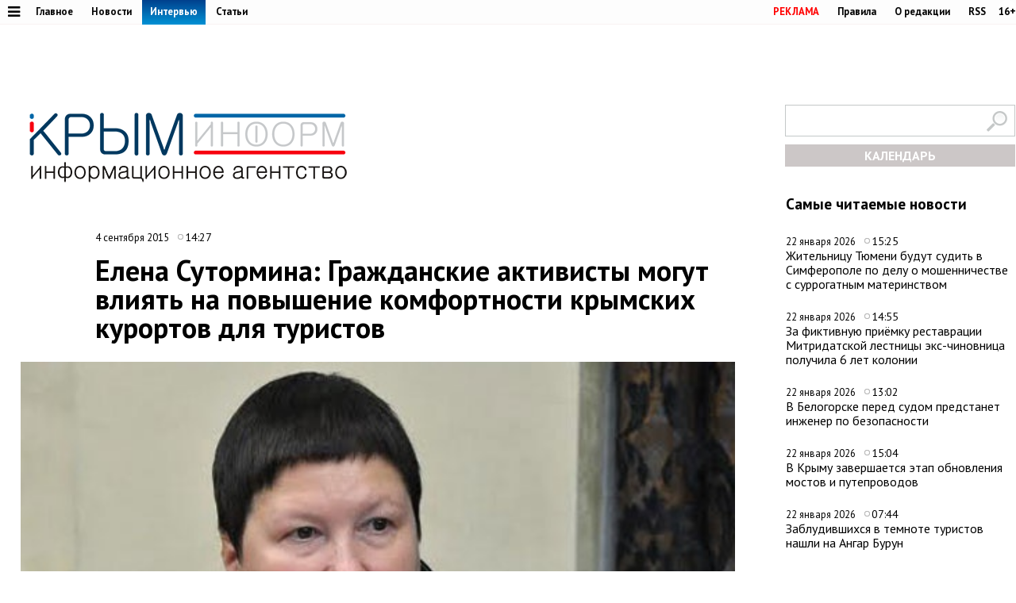

--- FILE ---
content_type: text/html;charset=utf-8
request_url: https://www.c-inform.info/interviews/id/130
body_size: 66861
content:
      <!DOCTYPE html PUBLIC "-//W3C//DTD XHTML 1.0 Strict//EN" "http://www.w3.org/TR/xhtml1/DTD/xhtml1-strict.dtd">
<html xmlns="http://www.w3.org/1999/html">
  <head>
    <meta http-equiv="content-type" content="text/html; charset=utf-8" />
     <title>Елена Сутормина: Гражданские активисты могут влиять на повышение комфортности крымских курортов для туристов</title>
    <meta name="description" content="Деятельность некоммерческих организаций (НКО) охватывает практически все сферы жизни крымчан, и столь дорогой республике туризм &amp;ndash; не исключение. На предстоящем 10-11 сентября форуме &amp;laquo;Сообщество&amp;raquo; в Севастополе, например, отдельная секция будет посвящена роли НКО в развитии въездного и внутреннего туризма. Руководитель секции - председатель Комиссии Общественной палаты РФ по развитию общественной дипломатии и поддержке соотечественников за рубежом и член Центрального штаба ОНФ Елена Сутормина поделилась с Крыминформом своим видением развития туризма на полуострове." />
    <meta content="" name="keywords" />
    <meta http-equiv="X-UA-Compatible" content="IE=edge"/>
    <meta name="viewport" content="width=device-width, initial-scale=1">
        <meta property="article:published_time" content="2015-09-04 14:27:21">
        <link href='https://fonts.googleapis.com/css?family=PT+Sans:400,700,400italic,700italic&subset=cyrillic' rel='stylesheet' type='text/css'>
     <link rel="canonical" href="https://www.c-inform.info/interviews/id/130" />
     <link rel="alternate"  media="only screen and (max-width: 640px)" href="https://m.c-inform.info/interviews/id/130" />
    <link href="/js/ui/css/cupertino/jquery-ui-1.9.1.custom.min.css?h01" rel="stylesheet" />
    <link rel="stylesheet" type="text/css" href="/css/styles.css?h23" />
    <link media="print" rel="stylesheet" type="text/css" href="/css/new_print.css" />
    <link rel="icon" type="image/png" href="/favicon.png" />
    <link rel="stylesheet" href="/fonts/awesome/css/font-awesome.min.css?v050">
    <meta property="og:title" content="Елена Сутормина: Гражданские активисты могут влиять на повышение комфортности крымских курортов для туристов" />
    <meta property="og:description" content="Деятельность некоммерческих организаций (НКО) охватывает практически все сферы жизни крымчан, и столь дорогой республике туризм &amp;ndash; не исключение. На предстоящем 10-11 сентября форуме &amp;laquo;Сообщество&amp;raquo; в Севастополе, например, отдельная секция будет посвящена роли НКО в развитии въездного и внутреннего туризма. Руководитель секции - председатель Комиссии Общественной палаты РФ по развитию общественной дипломатии и поддержке соотечественников за рубежом и член Центрального штаба ОНФ Елена Сутормина поделилась с Крыминформом своим видением развития туризма на полуострове." />
    <meta property="og:image" content="https://img.c-inform.info/cache/8/1/Sutormina.jpg/dw900h500.jpg" />    <script src="https://ajax.googleapis.com/ajax/libs/jquery/1.8.1/jquery.min.js?h01"></script>
    <script type="text/javascript" src="//yandex.st/share/share.js" charset="utf-8"></script>
    <script type="text/javascript" src="/js/engine.js?h01"></script>
    <script type="text/javascript" src="/js/kr.js?h04"></script>
    <link rel="stylesheet" href="https://cdnjs.cloudflare.com/ajax/libs/photoswipe/5.4.2/photoswipe.min.css">
    <link rel="stylesheet" href="https://cdn.jsdelivr.net/npm/swiper@11/swiper-bundle.min.css">
    <script src="https://cdn.jsdelivr.net/npm/swiper@11/swiper-bundle.min.js"></script>

    
  </head>
  <body>

             <!-- Yandex.Metrika counter -->
<script type="text/javascript" >
   (function(m,e,t,r,i,k,a){m[i]=m[i]||function(){(m[i].a=m[i].a||[]).push(arguments)};
   m[i].l=1*new Date();k=e.createElement(t),a=e.getElementsByTagName(t)[0],k.async=1,k.src=r,a.parentNode.insertBefore(k,a)})
   (window, document, "script", "https://mc.yandex.ru/metrika/tag.js", "ym");

   ym(24258298, "init", {
        clickmap:true,
        trackLinks:true,
        accurateTrackBounce:true
   });
</script>
<noscript><div><img src="https://mc.yandex.ru/watch/24258298" style="position:absolute; left:-9999px;" alt="" /></div></noscript>
<!-- /Yandex.Metrika counter -->

    
    <div id="fb-root"></div>
    <!---
<div id="fb-root"></div>
<script>(function(d, s, id) {
  var js, fjs = d.getElementsByTagName(s)[0];
  if (d.getElementById(id)) return;
  js = d.createElement(s); js.id = id;
  js.src = "//connect.facebook.net/en_US/all.js#xfbml=1";
  fjs.parentNode.insertBefore(js, fjs);
}(document, 'script', 'facebook-jssdk'));</script>
 
            <div class="tadv">
--->

     
</div>


<div class="top">
 
<div style="text-align: center;">  
<script type='text/javascript'><!--//<![CDATA[
   var m3_u = (location.protocol=='https:'?'https://adv.c-inform.info/www/delivery/ajs.php':'http://adv.c-inform.info/www/delivery/ajs.php');
   var m3_r = Math.floor(Math.random()*99999999999);
   if (!document.MAX_used) document.MAX_used = ',';
   document.write ("<scr"+"ipt type='text/javascript' src='"+m3_u);
   document.write ("?zoneid=20");
   document.write ('&amp;cb=' + m3_r);
   if (document.MAX_used != ',') document.write ("&amp;exclude=" + document.MAX_used);
   document.write (document.charset ? '&amp;charset='+document.charset : (document.characterSet ? '&amp;charset='+document.characterSet : ''));
   document.write ("&amp;loc=" + escape(window.location));
   if (document.referrer) document.write ("&amp;referer=" + escape(document.referrer));
   if (document.context) document.write ("&context=" + escape(document.context));
   if (document.mmm_fo) document.write ("&amp;mmm_fo=1");
   document.write ("'><\/scr"+"ipt>");
//]]>--></script><noscript><a href='http://adv.c-inform.info/www/delivery/ck.php?n=add132d9&amp;cb=INSERT_RANDOM_NUMBER_HERE' target='_blank'><img src='http://adv.c-inform.info/www/delivery/avw.php?zoneid=20&amp;cb=INSERT_RANDOM_NUMBER_HERE&amp;n=add132d9' border='0' alt='' /></a></noscript>
</div>  
  
  
  <div class="fixer">    
    <div class="reg_tools menu" style="margin-right: 0">    
      
  <a style="color: red;" href="/advs/about">РЕКЛАМА</a>
      <a href="/rules">Правила</a>
      <a href="/redaction">О редакции</a>
      <a href="/rss">RSS</a>
      <div style="width: 6px;float: left;"></div>
      <div class="cencored">16+</div>
    </div>
    <div class="menu">

      
            <ul>
                    <li><a href="#"><i title="Категории" style="font-size: 18px;" class="pic fa fa-bars" aria-hidden="true"></i></a>
      

                          <ul id="categories_menuz">
     
                                       <li>
            <a class="category" href="/rubric/2"><span>Политика</span></a><span class="line"></span>

          </li>
                                <li>
            <a class="category" href="/rubric/7"><span>Экономика</span></a><span class="line"></span>

          </li>
                                <li>
            <a class="category active" href="/rubric/11"><span>Туризм</span></a><span class="line"></span>

          </li>
                                <li>
            <a class="category" href="/rubric/1"><span>Безопасность</span></a><span class="line"></span>

          </li>
                                <li>
            <a class="category" href="/rubric/17"><span>Таврида</span></a><span class="line"></span>

          </li>
                                <li>
            <a class="category" href="/rubric/19"><span>Наука и технологии</span></a><span class="line"></span>

          </li>
                                <li>
            <a class="category" href="/rubric/18"><span>Дороги</span></a><span class="line"></span>

          </li>
                                <li>
            <a class="category" href="/rubric/5"><span>Возвращение в Россию</span></a><span class="line"></span>

          </li>
                                <li>
            <a class="category" href="/rubric/3"><span>На Украине</span></a><span class="line"></span>

          </li>
                                <li>
            <a class="category" href="/rubric/6"><span>Крым и мир</span></a><span class="line"></span>

          </li>
                                <li>
            <a class="category active" href="/rubric/8"><span>Общество</span></a><span class="line"></span>

          </li>
                                <li>
            <a class="category" href="/rubric/9"><span>Культура</span></a><span class="line"></span>

          </li>
                                <li>
            <a class="category" href="/rubric/10"><span>Спорт</span></a><span class="line"></span>

          </li>
                                                            <li>
            <a class="category" href="/rubric/16"><span>Новости Симферополя</span></a><span class="line"></span>

          </li>
                                <li>
            <a class="category" href="/rubric/20"><span>Поправки в Конституцию</span></a><span class="line"></span>

          </li>
                                <li>
            <a class="category" href="/rubric/21"><span>Коронавирус</span></a><span class="line"></span>

          </li>
                                <li>
            <a class="category" href="/rubric/22"><span>Вода Крыма</span></a><span class="line"></span>

          </li>
                                          
    </ul>
                      
                      
              </li>
        </ul>
      
 
      <a href="/mainnews">Главное</a>
      <a href="/news">Новости</a>
      <a href="/interviews" class="active">Интервью</a>
      <a href="/comments">Статьи</a>
     
          </div>
  </div>
</div>

<div class="fixer">
  
  <div class="header">

  <div style="float:left">
    <a class="logo" href="/"><img alt="Новости Крыма" src="/images/logo_final.png?v02" alt=""/></a>
  </div>
      
                  
<iframe style="width: 320px;height: 130px;margin: 0px 0px 30px 203px;" id='a5e30721' name='a5e30721' src='http://adv.c-inform.info/www/delivery/afr.php?zoneid=8&amp;cb=453454353' frameborder='0' scrolling='no' width='320' height='130'><a href='http://adv.c-inform.info/www/delivery/ck.php?n=ac84e8dc&amp;cb=453454353' target='_blank'><img src='http://adv.c-inform.info/www/delivery/avw.php?zoneid=8&amp;cb=453454353&amp;n=ac84e8dc' border='0' alt='' /></a></iframe>
        
  <div style="float:right;width: 290px;">
  <div >    
    <form id="search-top-block" class="search" action="/search" onsubmit="return _search.run('top');">
      <p><input type="image" src="/images/lens.png" class="sb" />
        <input type="text" id="search-top-block-text" value="" />
      </p>
    </form>
</div>  

 <div id="prnt" style="">
 
 
 <!-- Filter -->
        <div id="calendar" style="margin: 10px 0px 0px 0px;position: relative;z-index: 100;transition-duration: .1s;">
          <div style="text-align: center;background: #ccc7c7;padding: 4px 0px 4px 0px;">
        
            <a title="Календарь новостей Крыма" style="color:#FFFFFF;font-weight: bold;display: block;" id="archa" href="#">КАЛЕНДАРЬ</a>
          </div>
          <form class="archform"><span style="font-size: 20px;border-bottom: 1px solid #c2bdbd;padding: 0px 15px 2px 15px;">Период</span>
<span style="margin:-15px 0px 0px 44px;" class="clso">+</span>
            <input type="hidden" value="" id="news-filter-person" />
            <input type="hidden" value="" id="news-filter-date" />
            <table>         
              
              <tr>
                
                <td>
                  
                  
                  
                  <div id="datesRange" class="filter_dates_period" style="">
                    
                    <fieldset class="first">
                        <label class="first" for="news-filter-date_from">с</label>
                      <input type="text" name="datefrom" id="news-filter-date_from" value="" />
                    </fieldset>
                    
                    <fieldset class="second">
                        <label class="second" for="news-filter-date_to">по</label>
                      <input type="text" name="date-to" id="news-filter-date_to" value="" />
                    </fieldset>
                    
                  </div>
 
                  
                  
                  
                  
<div class="clnd" id="dateStart"></div>
<div class="clndl" id="dateEnd"></div>
 
  
                  
                  
                  <link href="/js/ui/css/cupertino/jquery-ui-1.9.1.custom.min.css" rel="stylesheet" />
                  <script type="text/javascript" src="/js/ui/js/jquery-ui-1.9.1.custom.min.js"></script>

                      <script type="text/javascript">
                                           
 $("#archa").toggle(
function(){

   $('.archform').slideUp(100);
   $(".clso").removeClass("clsoan")
  $('input#news-filter-date_from').val('');
  $('input#news-filter-date_to').val('');
    $("#calendar").removeClass("thrg");
    },  
    function(){
   $('.archform').slideDown(100);
   $('.archform').css('display','block');  
   $(".clso").addClass("clsoan");
   $("#archa").addClass("trg");
   $("#calendar").addClass("thrg");
            
       $(function() {
                      $.datepicker.regional['ru'] = {
                        closeText: 'Закрыть',
                        prevText: '&#x3c;Пред',
                        nextText: 'След&#x3e;',
                        currentText: 'Сегодня',
                        monthNames: ['Январь','Февраль','Март','Апрель','Май','Июнь',
                        'Июль','Август','Сентябрь','Октябрь','Ноябрь','Декабрь'],
                        monthNamesShort: ['Янв','Фев','Мар','Апр','Май','Июн',
                        'Июл','Авг','Сен','Окт','Ноя','Дек'],
                        dayNames: ['воскресенье','понедельник','вторник','среда','четверг','пятница','суббота'],
                        dayNamesShort: ['вск','пнд','втр','срд','чтв','птн','сбт'],
                        dayNamesMin: ['Вс','Пн','Вт','Ср','Чт','Пт','Сб'],
                        dateFormat: 'dd.mm.yy',
                        firstDay: 1,
                        isRTL: false
                        };  
 $.datepicker.setDefaults($.datepicker.regional['ru']);    
     
     
    $( "#dateStart" ).datepicker({
  dateFormat: 'dd.mm.yy',
            changeMonth: true,
    changeYear: true,
    yearRange: "-4:+0",
  defaultDate:"-1m",
 altField: 'input#news-filter-date_from'   
    }
)                   
                        

    $('#dateEnd').datepicker({
    constrainInput: true,
        maxDate: "+1",
        changeMonth: true,
    changeYear: true,
    yearRange: "-4:+0",
        dateFormat: 'dd.mm.yy',
altField:'input#news-filter-date_to'    

    })
});
      
   
   
    return false;
    }
).click();                     
                     
                        
 $(".clso").on("click", function(){
   $('.archform').slideUp(100);

 
  $('input#news-filter-date_from').val('');
  $('input#news-filter-date_to').val('');  
$(".clso").removeClass("clsoan");
    });     
                        

    
   
    </script>
          
                </td>
                
              </tr>
            </table>
                    <p>
          <input type="text" id="search-main-block-textsh" value="Поиск" size="22" onfocus="value=''"/>

        </p>
            <a id="hid" class="small_button" onclick="_news.runFilters();">ИСКАТЬ</a>
          </form>
  
   </div>
        <!-- /Filter -->
 </div>
 </div>
 
  </div>
  
</div>

    <div class="fixer">
  <div class="global_right_col">
  <!-- Most Read﻿﻿ -->
                <div class="news">
          <h2 style="font-size: 1.2em;">Самые читаемые новости</h2>
          <div class="corporate_news">
                        <div>
              <small class="news_date">
                22 января 2026                <span class="icon time">15:25</span>
              </small>
              <h4>
                <a href="/news/id/113324">Жительницу Тюмени будут судить в Симферополе по делу о мошенничестве с суррогатным материнством</a>
              </h4>
            </div>
                        <div>
              <small class="news_date">
                22 января 2026                <span class="icon time">14:55</span>
              </small>
              <h4>
                <a href="/news/id/113322">За фиктивную приёмку реставрации Митридатской лестницы экс-чиновница получила 6 лет колонии</a>
              </h4>
            </div>
                        <div>
              <small class="news_date">
                22 января 2026                <span class="icon time">13:02</span>
              </small>
              <h4>
                <a href="/news/id/113319">В Белогорске перед судом предстанет инженер по безопасности</a>
              </h4>
            </div>
                        <div>
              <small class="news_date">
                22 января 2026                <span class="icon time">15:04</span>
              </small>
              <h4>
                <a href="/news/id/113323">В Крыму завершается этап обновления мостов и путепроводов</a>
              </h4>
            </div>
                        <div>
              <small class="news_date">
                22 января 2026                <span class="icon time">07:44</span>
              </small>
              <h4>
                <a href="/news/id/113310">Заблудившихся в темноте туристов нашли на Ангар Бурун</a>
              </h4>
            </div>
                      </div>
        </div>
                <!-- /Most Read﻿﻿ -->
  

  


  
  
   


<!--/*
adv3
  */-->

<script type='text/javascript'><!--//<![CDATA[
   var m3_u = (location.protocol=='https:'?'https://adv.c-inform.info/www/delivery/ajs.php':'http://adv.c-inform.info/www/delivery/ajs.php');
   var m3_r = Math.floor(Math.random()*99999999999);
   if (!document.MAX_used) document.MAX_used = ',';
   document.write ("<scr"+"ipt type='text/javascript' src='"+m3_u);
   document.write ("?zoneid=23");
   document.write ('&amp;cb=' + m3_r);
   if (document.MAX_used != ',') document.write ("&amp;exclude=" + document.MAX_used);
   document.write (document.charset ? '&amp;charset='+document.charset : (document.characterSet ? '&amp;charset='+document.characterSet : ''));
   document.write ("&amp;loc=" + escape(window.location));
   if (document.referrer) document.write ("&amp;referer=" + escape(document.referrer));
   if (document.context) document.write ("&context=" + escape(document.context));
   if (document.mmm_fo) document.write ("&amp;mmm_fo=1");
   document.write ("'><\/scr"+"ipt>");
//]]>--></script><noscript><a href='http://adv.c-inform.info/www/delivery/ck.php?n=ac1b0181&amp;cb=INSERT_RANDOM_NUMBER_HERE' target='_blank'><img src='http://adv.c-inform.info/www/delivery/avw.php?zoneid=23&amp;cb=INSERT_RANDOM_NUMBER_HERE&amp;n=ac1b0181' border='0' alt='' /></a></noscript>

<div style="margin: 16px 0px 14px 0px;">
<!--/*
 adv4
  */-->

<script type='text/javascript'><!--//<![CDATA[
   var m3_u = (location.protocol=='https:'?'https://adv.c-inform.info/www/delivery/ajs.php':'http://adv.c-inform.info/www/delivery/ajs.php');
   var m3_r = Math.floor(Math.random()*99999999999);
   if (!document.MAX_used) document.MAX_used = ',';
   document.write ("<scr"+"ipt type='text/javascript' src='"+m3_u);
   document.write ("?zoneid=22");
   document.write ('&amp;cb=' + m3_r);
   if (document.MAX_used != ',') document.write ("&amp;exclude=" + document.MAX_used);
   document.write (document.charset ? '&amp;charset='+document.charset : (document.characterSet ? '&amp;charset='+document.characterSet : ''));
   document.write ("&amp;loc=" + escape(window.location));
   if (document.referrer) document.write ("&amp;referer=" + escape(document.referrer));
   if (document.context) document.write ("&context=" + escape(document.context));
   if (document.mmm_fo) document.write ("&amp;mmm_fo=1");
   document.write ("'><\/scr"+"ipt>");
//]]>--></script><noscript><a href='http://adv.c-inform.info/www/delivery/ck.php?n=a1308d37&amp;cb=INSERT_RANDOM_NUMBER_HERE' target='_blank'><img src='http://adv.c-inform.info/www/delivery/avw.php?zoneid=22&amp;cb=INSERT_RANDOM_NUMBER_HERE&amp;n=a1308d37' border='0' alt='' /></a></noscript>
</div>  
  
  <!-- Yandex.RTB R-A-264494-2 -->
<div id="yandex_rtb_R-A-264494-2"></div>
<script type="text/javascript">
    (function(w, d, n, s, t) {
        w[n] = w[n] || [];
        w[n].push(function() {
            Ya.Context.AdvManager.render({
                blockId: "R-A-264494-2",
                renderTo: "yandex_rtb_R-A-264494-2",
                async: true
            });
        });
        t = d.getElementsByTagName("script")[0];
        s = d.createElement("script");
        s.type = "text/javascript";
        s.src = "//an.yandex.ru/system/context.js";
        s.async = true;
        t.parentNode.insertBefore(s, t);
    })(this, this.document, "yandexContextAsyncCallbacks");
</script>
  
    <br><br>
    <div class="main">
    <h2 style="font-size: 1.2em;">Главные темы</h2>
        <div class="article">
      <a class="img_link" href="/news/id/112926"><img alt="В Крыму появится первый «зелёный микрорайон» в формате ИЖС" src="https://img.c-inform.info/cache/c/c/Flora01.jpg/dw104h58.jpg" alt="" /></a>
      <h4><a href="/news/id/112926">В Крыму появится первый «зелёный микрорайон» в формате ИЖС</a></h4>
    </div>
        <div class="article">
      <a class="img_link" href="/news/id/112880"><img alt="Имущество еще 84 украинских компаний и граждан национализировали в Крыму" src="https://img.c-inform.info/cache/1/b/(53)_dw900h500_(3).jpg/dw104h58.jpg" alt="" /></a>
      <h4><a href="/news/id/112880">Имущество еще 84 украинских компаний и граждан национализировали в Крыму</a></h4>
    </div>
        <div class="article">
      <a class="img_link" href="/news/id/112842"><img alt="Запрет на привлечение трудовых мигрантов в Крыму продлили на 2026 год" src="https://img.c-inform.info/cache/f/f/(97)_dw900h500.jpg/dw104h58.jpg" alt="" /></a>
      <h4><a href="/news/id/112842">Запрет на привлечение трудовых мигрантов в Крыму продлили на 2026 год</a></h4>
    </div>
        <div class="article">
      <a class="img_link" href="/news/id/112821"><img alt="Новую электростанцию построят под Симферополем" src="https://img.c-inform.info/cache/1/b/(49)_dw900h500_(3).jpg/dw104h58.jpg" alt="" /></a>
      <h4><a href="/news/id/112821">Новую электростанцию построят под Симферополем</a></h4>
    </div>
        <div class="article">
      <a class="img_link" href="/news/id/112809"><img alt="Турпоток в Крым на 700 тысяч человек превысил показатели всего 2024 года" src="https://img.c-inform.info/cache/0/d/(6)_Beach.jpg/dw104h58.jpg" alt="" /></a>
      <h4><a href="/news/id/112809">Турпоток в Крым на 700 тысяч человек превысил показатели всего 2024 года</a></h4>
    </div>
      
                    
 <br>
<ins class="clear"></ins>

                        
  </div>                              
 </div>

  <div class="content second">

    <!-- Content -->
    <div class="list">
          <div class="bmain">

<a id="adv" rel="nofollow" href='https://adv.c-inform.info/www/delivery/ck.php?n=a92552f7&amp;cb=54574635' target='_blank'><img src='https://adv.c-inform.info/www/delivery/avw.php?campaignid=11&amp;cb=655656547&amp;n=a92552f7' border='0' alt='' /></a>
</div>  
    
    
      <div class="list_content no-padding">
    
        <!-- Other News -->
                <!-- /Other News -->
    
        <div class="news_one_wrap">
                <div style="display: table;">
          <small style="float: left;" class="news_date">   
             4 сентября 2015            <span class="icon time">14:27</span>
                                              </small>
                  </div>
          
          <h1>Елена Сутормина: Гражданские активисты могут влиять на повышение комфортности крымских курортов для туристов</h1>
                             
           <!--
          <div class="news_one_controls">
            <span class="font_switcher"><a href="javascript://" class="small active" onclick="_fontSize(this,'.news_one_wrap>p',16,18);">А</a><a href="javascript://" class="big" onclick="_fontSize(this,'.news_one_wrap>p',16,18);">А</a></span>
            <span class="print"><a href="javascript://" onclick="print(); return false;">Распечатать</a></span>
            <span class="share">Поделиться: <div style="display: inline-block;" class="yashare-auto-init" data-yashareL10n="ru" data-yashareType="none" data-yashareQuickServices="yaru,vkontakte,facebook,twitter,odnoklassniki,gplus"></div></span>
          </div>
          -->
          
          
                    <p class="news_photo main_interview_photo">
            <img class="imon" src="https://img.c-inform.info/cache/8/1/Sutormina.jpg/dw900h500.jpg" alt="" />
                                   </p>
                      <div id="prnt" style="float: left; margin: 25px 0px 0px 0px;">

<script src="https://yastatic.net/es5-shims/0.0.2/es5-shims.min.js"></script>
<script src="https://yastatic.net/share2/share.js"></script>
  <!-- <div class="ya-share2" data-bare data-services="facebook,vkontakte,twitter,odnoklassniki,telegram"></div>-->
<div class="ya-share2" data-bare data-services="vkontakte,twitter,odnoklassniki,telegram"></div>
<div style="margin-bottom: 3px;"><a href="javascript://" onclick="print(); return false;"><img src="/images/PR60.png" alt=""></a>  </div>


</div>



          <div id="record_inner_text">
                    <div class="annotation">
            <p>Деятельность некоммерческих организаций (НКО) охватывает практически все сферы жизни крымчан, и столь дорогой республике туризм &ndash; не исключение. На предстоящем 10-11 сентября форуме &laquo;Сообщество&raquo; в Севастополе, например, отдельная секция будет посвящена роли НКО в развитии въездного и внутреннего туризма. Руководитель секции - председатель Комиссии Общественной палаты РФ по развитию общественной дипломатии и поддержке соотечественников за рубежом и член Центрального штаба ОНФ Елена Сутормина поделилась с Крыминформом своим видением развития туризма на полуострове.</p>          </div>
                    <!-- References -->
                    <!-- /References -->
          <p><strong>Каким образом гражданские активисты и некоммерческие организации могут повлиять на развитие туризма в Крыму и Севастополе?</strong></p>
<p>Туристская рекреационная отрасль имеет очень большое, фундаментальное значение с точки зрения социально-экономического развития и Крыма, и Севастополя. Очень многие сферы жизнедеятельности крымчан &ndash; прямо или косвенно &ndash; связаны с развитием туризма на полуострове. Поэтому к работе в нашей секции мы приглашаем очень широкий круг активистов, представителей неправительственных организаций, которые могли бы повлиять на улучшение комфортного пребывания в Крыму жителей и гостей полуострова.</p>
<p>Наша комиссия по развитию общественной дипломатии и поддержке соотечественников за рубежом провела мониторинг состояния курортов в Республике Крым и Севастополе. Мониторинг выявил очень интересные тенденции: в этом году Крым посетило намного больше туристов, но, что важнее, 92% из них намерены на следующий год вернуться. Это очень высокий показатель.</p>
<p>Мы увидели, что каждый пятый и в Крыму, и в Севастополе &ndash; это те, кто раньше выезжали за рубеж, то есть более 30% раньше отдыхали в Европе, около 30% &ndash; это Турция, Египет, и небольшой процент &ndash; это Юго-Восточная Азия.</p>
<p>При этом отдыхающие обращали внимание на то, что не хватает мест для детского отдыха &ndash; больше площадок, больше мест для развлечений.</p>
<p>Очень положительно, что туристы отмечают доступность пляжей и их чистоту. Это тоже большой прорыв, я считаю, потому что властью Крыма этому вопросу уделялось большое внимание &ndash; и мы видим положительный результат.</p>
<p>Кроме всего прочего, мы поговорим о необходимости общественного контроля за реализацией Федеральной целевой программы социально-экономического развития РК и Севастополя до 2020 года в части развития туристкой рекреационной отрасли Крыма. Там планируется выделение больших средств, поэтому роль общественности здесь тоже велика &ndash; деньги должны идти по назначению.</p>
<p>Конечно, еще один из моментов &ndash; это продвижение бренда Крыма как успешного центра событийного и делового туризма, содействие и развитие волонтерской деятельности, просветительской.</p>
<p>Не менее важно и развитие детско-юношеского туризма. И, конечно, вопросы подготовки и переподготовки кадров, потому что специалистов не хватает. Ведь несмотря на то, что у ряда гостиниц и комплексов уже появился пятизвездочный уровень, в некоторых местах, если мы посмотрим по отзывам, недостаточно персонала, его не хватает. Поэтому необходима переподготовка, и продвижение таких курсов повышения квалификации необходимо и в Севастополе, и в Крыму. Это очень важно, так как на отдыхе люди обращают повышенное внимание на отношение персонала и обслуживание.</p>
<p>И, конечно, Крым имеет большие перспективы по развитию и религиозно-исторического туризма, и экотуризма, оздоровительного, экстремального и других видов.</p>
<p>Поэтому будет приветствоваться, если активисты представят нам проекты, направленные на развитие туризма. Если какие-то интересные проекты будут вноситься, то потом наша комиссия будет оказывать помощь и содействие в их реализации.</p>
<p><strong>Невозможно представить себе такую работу без сотрудничества с властью&hellip;</strong></p>
<p>Конечно. Какая бы хорошая идея ни была, она должна соответствовать нормам &ndash; эксперты должны ее оценить, а власть &ndash; оказывать содействие. Мы знаем, сколько власти Крыма и Севастополя делают для туризма. Да и в целом перед полуостровом стоят большие задачи. Несмотря на сложную экономическую ситуацию, Федеральная целевая программа по Крыму и Севастополю не урезана, и до 2020 года планируется выделение более 708 млрд рублей. Она охватывает крупные задачи &ndash; это и обеспечение водоснабжения полуострова, и строительство Керченского моста, и электроснабжение, и реконструкция дорог, аэропорта в Бельбеке, что тоже будет способствовать продвижению и увеличению потока туристов и даст возможность улучшить доступность инфраструктуры. Мы помним, что 17 августа в Крыму состоялось заседание Государственного совета РФ, который как раз был посвящен вопросам развития внутреннего туризма. И там президент поставил вопрос о том, что деньги на программу выделены, но они еще пока не дошли до Крыма в силу технических причин &ndash; существовало министерство по делам Крыма, которое было ликвидировано. Поэтому он обратил внимание на то, чтобы средства быстрее пошли уже в республику и Севастополь, чтобы можно было реализовывать эту программу активно.</p>
<p>Конечно, здесь нельзя забывать о большой роли среднего и малого бизнеса. Мы понимаем, что туристическая отрасль привлекает средний и малый бизнес, это ведет к развитию сферы питания, обслуживания, дает дополнительные рабочие места, что ведет к росту отчисления налогов в бюджет.</p>
<p><strong>Можете ли вы способствовать привлечению в Крым крупного бизнеса, ведь крымские предприятия оказались в крайне сложном финансовом положении и явно озабочены вопросами выживания, а не спонсирования?</strong></p>
<p>Естественно, даже ФЦП в плане развития туристкой рекреационной деятельности подразумевает приход крупного бизнеса, поскольку стоит задача не только удержать туриста, но и увеличить турпоток. Кроме того, у нас выделяются президентские гранты, и правительственные организации &ndash; и из Крыма, и Севастополя - просто должны активнее подавать на гранты, где предусмотрены разные направления.</p>
<p>Гранты для неправительственного сектора, для социально ориентированных организаций не урезаны, а даже увеличен объем финансирования в этом году. Он идет в 3 этапа. 17 сентября идет второй этап, потом будет третий. Поэтому мы где-то и про гранты поговорим, потому что я еще являюсь членом конкурсной комиссии Национального благотворительного фонда и конечно я призову содействовать в выделении средств.</p>
<p>Нам очень важно, чтобы представители крымских неправительственных организаций активнее участвовали на международных площадках, чтобы могли выносить правдивую информацию о реальной ситуации в Крыму. Мы же знаем, что зачастую используется национальная тема, хотя одним из первых указов президента после воссоединения Крыма с Россией был указ о реабилитации &ndash; не только крымско-татарского, но и других народов. Мы видим, что зарубежные представители пытаются играть на этой карте и распространять недостоверную информацию.</p>
<p><strong>На упомянутом Вами заседании Госсовета РФ глава Крыма Сергей Аксёнов предложил упростить трудоустройство в республике граждан Украины. Вы возглавляете комиссию Общественной палаты России, которая непосредственно занималась вопросами оказания помощи беженцам с Украины. Как Вы оцените помощь, оказанную именно Крымом? И стоит ли упрощать трудоустройство граждан Украины на полуострове?</strong></p>
<p>В целом, на наш взгляд, картина достаточно нормальная, даже положительная. Мы получаем обращения, в основном по получению российского гражданства, но мы здесь активно обращаемся в Федеральную миграционную службу, они очень внимательно рассматривают эти просьбы и оказывают помощь в решении вопросов.</p>
<p>Мы знаем, что власти Крыма этим очень активно занимаются &ndash; и помощью беженцам, и трудоустройством, поэтому сказать, что в Общественную палату поступали какие-то тревожные письма, обращения &ndash; этого нет. Это говорит о том, что очень хорошо ведется работа с беженцами.</p>
<p><strong>Рассматривает ли Общественная палата проекты по помощи переселенцам в Крыму?</strong></p>
<p>Это очень интересная инициатива и предложение. Но его невозможно реализовать только в рамках неправительственного сектора, должна быть поддержка властей. Мы проведем исследование, сделаем мониторинг, чтобы понять ситуацию, реальные потребности, и уже после этого обратимся и к властям Крыма, и к федеральным властям с тем, чтобы совместно продумать последующие шаги. Ранее беженцы перенаправлялись, они не оставались на полуострове, а сейчас нужно, чтобы власти Крыма и Севастополя подтвердили &ndash; эти рабочие руки действительно необходимы. Надо посмотреть разные точки зрения. Может быть, мы даже осенью проведем на базе нашей комиссии заседание, пригласим членов Общественной палаты Крыма в Москву, обсудим эту ситуацию и примем соответствующие рекомендации.</p>
<p><strong>Ваша комиссия также занималась вопросами межнациональных отношений, в частности, таким актуальным вопросом, как вербовка людей в ряды ИГИЛ. Поступали ли подобные сигналы из Крыма?</strong></p>
<p>С 1 августа мы открыли в Общественной палате &laquo;горячую линию&raquo; по противодействию вербовке в Исламское государство, но ни одного обращения из Крыма у нас не было. У нас преобладает Москва, Волгоград, Кавказ, средняя полоса, из стран СНГ &ndash; из Узбекистана &ndash; несколько людей были завербованы. Такой результат говорит о том, что к этой теме местные власти очень внимательно относятся и ведут серьезную работу в этом направлении. Я хочу поблагодарить и руководство Крыма, Сергея Аксёнова и других, за то, что к этой теме внимательно относятся.</p>
<p>Кстати, у нас в Общественной палате есть комиссия по межнациональным отношениям, они проводили мониторинг межнациональных отношений, и тревожные какие-то факторы выявлены не были. Мы понимаем, что могут быть какие-то отдельные попытки и провокации, поэтому соответствующие структуры за этим внимательно следят и наблюдают.</p>
<p><strong>Вы возглавляете Международный общественный фонд &laquo;Российский фонд мира&raquo;. Чем он сейчас занимается и связана ли эта деятельность с Крымом?</strong></p>
<p>&laquo;Российский фонд мира&raquo; &ndash; это одна из старейших организаций России, является правопреемником еще советского &laquo;Фонда мира&raquo;, который был создан в 1961 году, так что в следующем году нам исполняется 55 лет. Мы реализуем очень много гуманитарных, благотворительных проектов, в частности, активно занимались беженцами. Мы и наши региональные отделения оказывали также помощь Крыму - переданные детские площадки есть и в Симферополе, и в Севастополе. А недавно мы организовали визит французских парламентариев в Республику Крым, что стало одним из знаковых событий.</p>
<p>Нами была оказана гуманитарная помощь жителям Юго-Востока Украины &ndash; мы передали более 15 тонн продуктов и предметов первой необходимости. Сейчас на сумму более 3 млн руб передано медицинское оборудование в Донецкий республиканский травматологический центр.</p>
<p>К слову, в Государственном совете Крыма есть много молодых депутатов, что говорит о том,&nbsp; что молодежь активна, работает и болеет за Крым, и как раз по их инициативе создается крымское отделение &laquo;Российского фонда мира&raquo;, в Севастополе тоже уже зарегистрировано отделение. Мы сейчас будем планировать и реализовывать наши гуманитарные проекты на территории Крыма.</p>          <!-- p class="news_photo">
            <img src="/images/big_photo.jpg" alt=""/>
            <small>Ким Чен Ир: Вот столько вот не хватает</small>
          </p -->
          </div>
                    <div class="commentsInform">
  
  
  
  
  <script id="inline-feed-renteres">
   window.inline_feed_renteres = ({
        inline: {
                 type: "block6",
                },
        line: {
                display: false,
                color: "#000000",
                size: "4px",
               },
        title: {
                text: "ГОРЯЧИЕ ТЕМЫ ДНЯ",
                font_family :"ReformaGroteskMediumC,sans-serif",
                font_size   : "30px",
                color: "#1d211f",
                },
        inline_wrap: { 
                      "margin-left": "-11px",
                      "margin-right": "-19px"
                    },
        item_title:{
                     "font-size": "20px",
                     "font-family" :"inherit",
                     color: "#1d211f",
                    },
        item_comment:{
                      "font-size": "14px",
                       color: "#1d211f",
                       "line-height":"20px"
                     }
       });
</script>
  
  
  
  
  
  

    <!-- <p><a class="dashed" id="commentsInformTrigger" href="#">скрыть</a></p>-->
</div>


    

<!-- div class="comments">
  <h3>Комментарии</h3>
  <div id="mc-container" data-current="0" data-object="interviews" data-object-id="130"></div>
  <script type="text/javascript">
  var mcSite = '15883';
  (function() {
      var mc = document.createElement('script');
      mc.type = 'text/javascript';
      mc.async = true;
      mc.src = 'http://cackle.me/mc.widget-min.js';
      (document.getElementsByTagName('head')[0] || document.getElementsByTagName('body')[0]).appendChild(mc);
  })();
  </script>
</div -->

        </div>
   <!-- Gal -->
                 
            <script type="text/javascript">
              $(function() {
                $(".new_ph a.img_link").spaceCarousel({caption: false});
               $('.slider-for').slick({
  slidesToShow: 1,
  slidesToScroll: 1,
  arrows: true,
  fade: true,
  asNavFor: '.slider-nav'
});
$('.slider-nav').slick({
  slidesToShow: 5,
  slidesToScroll: 1,
  asNavFor: '.slider-for',
  dots: true,
  centerMode: true,
   draggable: true,
  focusOnSelect: true
});
                
//var elemr = document.getElementById("parawe");
//elemr.style.visibility= 'visible';
               
                
  });    
  
            </script>
          <script type="text/javascript" src="/js/jquery.spaceCarousel.js?v1"></script>
             

  <script src="/js/slick.min.js" type="text/javascript" charset="utf-8"></script>       
       
      
    <!-- /Gal -->   
        
  <div style="margin-top: 22px;text-align: center;" class="watch">
  
<a target="_blank" style="display:none" class="soc" href="https://www.facebook.com/crimeainform"><img src="/images/socb/60FB.png" alt=""></a>  
<a target="_blank" style="display:none" class="soc" href="https://www.instagram.com/crimeainfogram/"><img src="/images/socb/60Insta.png" alt=""></a>  
<a target="_blank" class="soc" href="https://ok.ru/crimeainform"><img src="/images/socb/60OK.png" alt=""></a>  
<a target="_blank" class="soc" href="https://t.me/+O-erccSSMwtM_r2L"><img src="/images/socb/60TG.png" alt=""></a>  
<a target="_blank" class="soc" href="https://twitter.com/crimeainform"><img src="/images/socb/60TW.png" alt=""></a>  
<a target="_blank" class="soc" href="https://vk.com/crimeainform"><img src="/images/socb/60VK.png" alt=""></a>  
<a target="_blank" class="soc" href="https://www.youtube.com/channel/UCdRzHJ8wUmDCr0wYM2Zi07Q?sub_confirmation=1"><img src="/images/socb/60youtube.png" alt=""></a>  
<a target="_blank" class="soc" href="https://zen.yandex.ru/crimeainform"><img src="/images/socb/60Zen.png" alt=""></a>  
    </div>       
        
        
<script type="text/javascript">
$(function() {               
              var jgal= "";
                var jgslm= jgal.split(',');
                jgslm.forEach(function(item, i, arr) {
                  
$('div#pic'+item).replaceWith($('div#parawe-'+item));  
    
});
  
              });
</script>               

       
        
        <!-- Related Content -->
                <!-- /Related Content -->
    
      </div><!-- end of div.list_content.no-padding -->
    
    </div><!-- end of div.list -->
    <!-- /Content -->
 
    <ins class="clear"></ins>
    
           
    
  </div>
  
  <br>
    <iframe style="width: 1280px;" id='af2e20b0' name='af2e20b0' src='https://adv.c-inform.info/www/delivery/afr.php?campaignid=30&amp;cb=524353532' frameborder='0' scrolling='no'><a href='https://adv.c-inform.info/www/delivery/ck.php?n=ad543772&amp;cb=524353532' target='_blank'><img src='https://adv.c-inform.info/www/delivery/avw.php?campaignid=30&amp;cb=524353532&amp;n=ad543772' border='0' alt='' /></a></iframe>
  
         <!-- Yandex.RTB R-A-264494-3 -->
<div id="yandex_rtb_R-A-264494-3"></div>
<script type="text/javascript">
    (function(w, d, n, s, t) {
        w[n] = w[n] || [];
        w[n].push(function() {
            Ya.Context.AdvManager.render({
                blockId: "R-A-264494-3",
                renderTo: "yandex_rtb_R-A-264494-3",
                async: true
            });
        });
        t = d.getElementsByTagName("script")[0];
        s = d.createElement("script");
        s.type = "text/javascript";
        s.src = "//an.yandex.ru/system/context.js";
        s.async = true;
        t.parentNode.insertBefore(s, t);
    })(this, this.document, "yandexContextAsyncCallbacks");
</script>


  
              <div style="margin: 30px 0px 14px 0px;width:1280px;text-align: center;">  



<script type='text/javascript'><!--//<![CDATA[
   var m3_u = (location.protocol=='https:'?'https://adv.c-inform.info/www/delivery/ajs.php':'http://adv.c-inform.info/www/delivery/ajs.php');
   var m3_r = Math.floor(Math.random()*99999999999);
   if (!document.MAX_used) document.MAX_used = ',';
   document.write ("<scr"+"ipt type='text/javascript' src='"+m3_u);
   document.write ("?zoneid=24");
   document.write ('&amp;cb=' + m3_r);
   if (document.MAX_used != ',') document.write ("&amp;exclude=" + document.MAX_used);
   document.write (document.charset ? '&amp;charset='+document.charset : (document.characterSet ? '&amp;charset='+document.characterSet : ''));
   document.write ("&amp;loc=" + escape(window.location));
   if (document.referrer) document.write ("&amp;referer=" + escape(document.referrer));
   if (document.context) document.write ("&context=" + escape(document.context));
   if (document.mmm_fo) document.write ("&amp;mmm_fo=1");
   document.write ("'><\/scr"+"ipt>");
//]]>--></script><noscript><a href='http://adv.c-inform.info/www/delivery/ck.php?n=a4ab9f2f&amp;cb=INSERT_RANDOM_NUMBER_HERE' target='_blank'><img src='http://adv.c-inform.info/www/delivery/avw.php?zoneid=24&amp;cb=INSERT_RANDOM_NUMBER_HERE&amp;n=a4ab9f2f' border='0' alt='' /></a></noscript>

                </div>
<div id="s2">
  
       <div class="margin: 0px 18px 0px 18px;" id="news-items-list">
                            <div style="" data-date="2026-01-22 19:05:43" class="list-item">
 

 <div class="ektwo3">
  <a href="/news/id/113330">
       <img class="mainimgsm" src="https://img.c-inform.info/cache/e/f/main_1769097936.jpg/dw818h454.jpg" alt=""/>
      </a>          
  <h4>
          <a class="twtw" href="/news/id/113330">
      </a>      
    
        
      
                                                                                                    
        </h4>
    </div>
      </div>
                <div style="" data-date="2026-01-22 19:00:41" class="list-item">
 

 <div class="ektwo3">
  <a href="/news/id/113329">
       <img class="mainimgsm" src="https://img.c-inform.info/cache/e/f/main_1769097636.jpg/dw818h454.jpg" alt=""/>
      </a>          
  <h4>
          <a class="twtw" href="/news/id/113329">
      </a>      
    
        
      
                                                                                                    
        </h4>
    </div>
      </div>
                <div style="" data-date="2026-01-22 16:55:20" class="list-item">
 

 <div class="ektwo3">
  <a href="/news/id/113327">
       <img class="mainimgsm" src="https://img.c-inform.info/cache/e/f/main_1769090117.jpg/dw818h454.jpg" alt=""/>
      </a>          
  <h4>
          <a class="twtw" href="/news/id/113327">
      </a>      
    
        
      
                                                                                                    
        </h4>
    </div>
      </div>
                <div style="" data-date="2026-01-22 16:43:18" class="list-item">
 

     
    <div style="width:1280px;height:1px"></div>
<div class="ektwo4">
  <a href="/news/id/113325">
       <img alt="" class="mainimgbg" src="https://img.c-inform.info/cache/e/f/main_1769089391.jpg/dw818h454.jpg" alt=""/>
      </a>  
  <h4>
          <a class="twon" href="/news/id/113325">
      </a>      
      
      
                                                                                                    
        </h4>
    </div>
      </div>
                <div style="" data-date="2026-01-22 14:29:27" class="list-item">
 

     
    <div class="ektwo5">
  <a href="/news/id/113321">
       <img alt="" class="mainimgsm" src="https://img.c-inform.info/cache/e/f/main_1769081364.jpg/dw818h454.jpg" alt=""/>
      </a>  
  <h4>
          <a class="twtw" href="/news/id/113321">
      </a>      
     
      
                                                                                                    
        </h4>
    </div>
      </div>
                <div style="" data-date="2026-01-22 14:05:43" class="list-item">
 

     
    <div class="ektwo5">
  <a href="/news/id/113320">
       <img alt="" class="mainimgsm" src="https://img.c-inform.info/cache/e/f/main_1769079936.jpg/dw818h454.jpg" alt=""/>
      </a>  
  <h4>
          <a class="twtw" href="/news/id/113320">
      </a>      
     
      
                                                                                                    
        </h4>
    </div>
      </div>
                <div style="" data-date="2026-01-22 13:02:17" class="list-item">
 

     
      <div style="width:1280px;height:14px;float:right"></div>
 <div class="ektwo7">
  <a href="/news/id/113319">
       <img alt="" class="mainimgbg" src="https://img.c-inform.info/cache/e/f/main_1769076136.jpg/dw818h454.jpg" alt=""/>
      </a>    
  <h4>
          <a class="twon" href="/news/id/113319">
      </a>      
    
      
                                                                                                    
        </h4>
    </div>
      </div>
                <div style="" data-date="2026-01-22 10:22:53" class="list-item">
 

     
      <div class="ektwo9">
  <a href="/news/id/113311">
       <img alt="" class="mainimgsm" src="https://img.c-inform.info/cache/e/f/main_1769066569.jpg/dw818h454.jpg" alt=""/>
      </a>    
  <h4>
          <a class="twtw" href="/news/id/113311">
      </a>      
   
      
                                                                                                    
        </h4>
    </div>
      </div>
                <div style="" data-date="2026-01-21 18:06:38" class="list-item">
 

     
      <div class="ektwo9">
  <a href="/news/id/113303">
       <img alt="" class="mainimgsm" src="https://img.c-inform.info/cache/e/f/main_1769007990.jpg/dw818h454.jpg" alt=""/>
      </a>    
  <h4>
          <a class="twtw" href="/news/id/113303">
      </a>      
   
      
                                                                                                    
        </h4>
    </div>
      </div>
                <div style="" data-date="2026-01-21 18:01:46" class="list-item">
 

     
       <div class="ektwo10">
  <a href="/news/id/113302">
       <img alt="" class="mainimgsm" src="https://img.c-inform.info/cache/e/f/main_1769007702.jpg/dw818h454.jpg" alt=""/>
      </a>       
  <h4>
          <a class="twtw" href="/news/id/113302">
      </a>       
  
      
                                                                                                    
        </h4>
    </div>
      </div>
                <div style="" data-date="2026-01-21 17:01:00" class="list-item">
 

     
       <div class="ektwo10">
  <a href="/news/id/113301">
       <img alt="" class="mainimgsm" src="https://img.c-inform.info/cache/e/f/main_1769004059.jpg/dw818h454.jpg" alt=""/>
      </a>       
  <h4>
          <a class="twtw" href="/news/id/113301">
      </a>       
  
      
                                                                                                    
        </h4>
    </div>
      </div>
                <div style="" data-date="2026-01-21 16:58:58" class="list-item">
 

     
       <div class="ektwo10">
  <a href="/news/id/113300">
       <img alt="" class="mainimgsm" src="https://img.c-inform.info/cache/e/f/main_1769003937.jpg/dw818h454.jpg" alt=""/>
      </a>       
  <h4>
          <a class="twtw" href="/news/id/113300">
      </a>       
  
      
                                                                                                    
        </h4>
    </div>
      </div>
            <script type="text/javascript">_news.waiting();</script>
          </div> 
      <ins class="clear"></ins>
        <div><br>
     <a class="small_button" href="/news">Еще новости</a>
      </div>
 
  <ins class="clear"></ins>
</div>

<div class="fixer">
  <div class="bottom_inner">

   

  </div>
</div>

              <div class="fixer">
  <br>
 <!-- Yandex.RTB R-A-264494-8 -->
<div id="yandex_rtb_R-A-264494-8"></div>
<script type="text/javascript">
    (function(w, d, n, s, t) {
        w[n] = w[n] || [];
        w[n].push(function() {
            Ya.Context.AdvManager.render({
                blockId: "R-A-264494-3",
                renderTo: "yandex_rtb_R-A-264494-8",
              pageNumber: 4,
                async: true
            });
        });
        t = d.getElementsByTagName("script")[0];
        s = d.createElement("script");
        s.type = "text/javascript";
        s.src = "//an.yandex.ru/system/context.js";
        s.async = true;
        t.parentNode.insertBefore(s, t);
    })(this, this.document, "yandexContextAsyncCallbacks");
</script>
  </div>
          
<ins class="clear"></ins>
<div></div>
<div class="footer_fake"></div>
<div class="footer">
  <div class="footer_content fixer">
    <div class="footer_contacts">
      <h2>Крыминформ</h2>
      <p>Информационное агентство</p>
     Информационное агентство «Крыминформ» <br>
      зарегистрировано Федеральной службой <br>
      по надзору в сфере связи, информационных<br>
      технологий и массовых коммуникаций<br>
      (Роскомнадзор) 30 декабря 2014 года,<br>
      свидетельство о регистрации ИА № ФС77-60520.
    </div>

      <!-- VK730 -->
    
<div class="footer_contacts ftc">
  Сетевое издание «Крыминформ» <br> зарегистрировано Федеральной службой<br> по надзору в сфере связи, информационных<br> технологий и массовых коммуникаций<br> (Роскомнадзор) 29 января 2015 года, <br> свидетельство о регистрации Эл № ФС77-60574.    
  
    </div>
        <div class="footer_contacts ftc">
    
    </div>
        <div class="footer_contactsl ftc">
   
          <a href="https://www.c-inform.info/rules" target="_blank">Правила использования материалов</a><br> информационного агентства «Крыминформ» <br>  Материалы с пометкой<br> «Бизнес» и «Выборы» <br> публикуются на правах рекламы  <br><p class="copyright">© 2026</p>
                 
    </div>
    
     <div style="position: absolute;margin: 7px 0px 0px 1177px;">
     <img src="http://www.yandex.ru/cycounter?c-inform.info" width="88" height="31" alt="Индекс цитирования" border="0" />
   </div>  
  </div>
</div>
      

 <script type="text/javascript">
              $(function() {                  
$('a#adv').attr('rel', 'nofollow');            
            
              });
            </script>   


              
    
          
   
 
  </body>
</html>